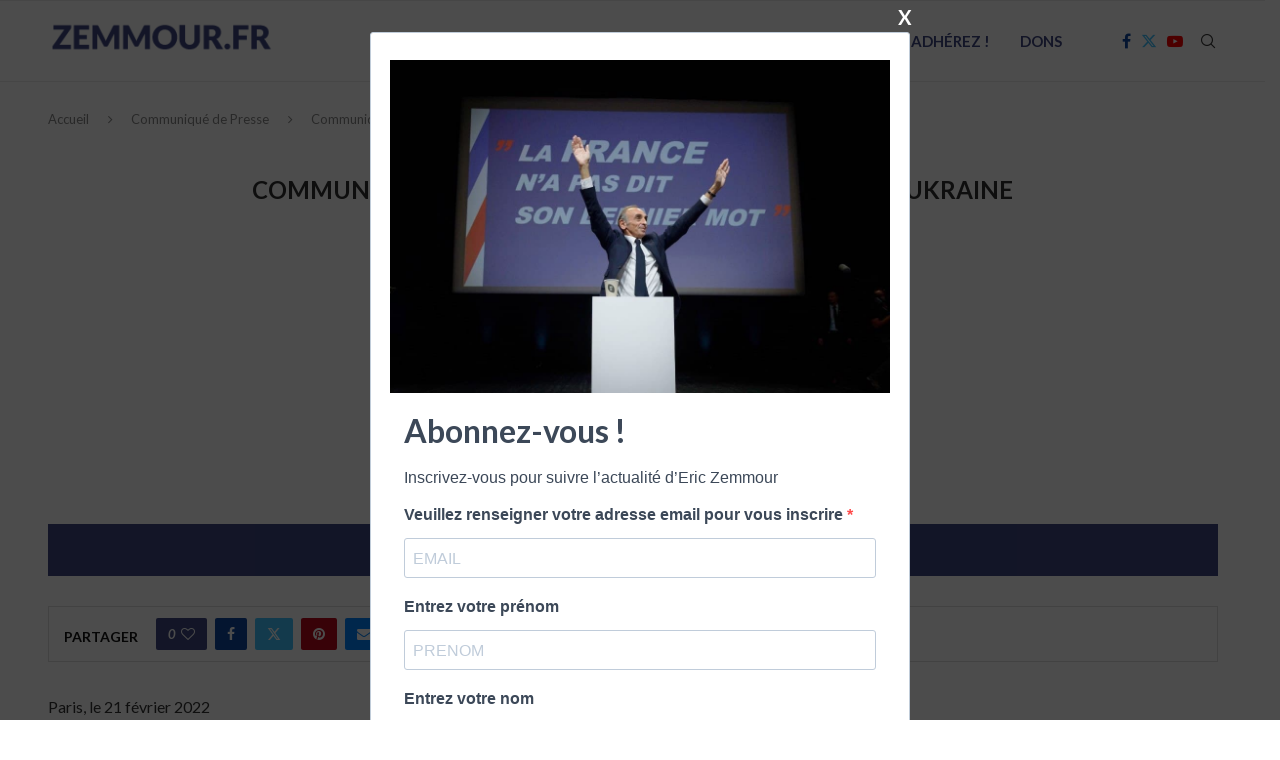

--- FILE ---
content_type: text/html; charset=UTF-8
request_url: https://www.zemmour.fr/communique-de-presse/communique-deric-zemmour-sur-la-situation-en-ukraine/
body_size: 15902
content:
<!DOCTYPE html><html lang="fr-FR"><head><meta charset="UTF-8"><meta http-equiv="X-UA-Compatible" content="IE=edge"><meta name="viewport" content="width=device-width, initial-scale=1"><link rel="profile" href="https://gmpg.org/xfn/11"/><link rel="shortcut icon" href="https://www.zemmour.fr/wp-content/uploads/2020/10/favicon-1.ico?x97813"
 type="image/x-icon"/><link rel="apple-touch-icon" sizes="180x180" href="https://www.zemmour.fr/wp-content/uploads/2020/10/favicon-1.ico?x97813"><link rel="alternate" type="application/rss+xml" title="Eric Zemmour RSS Feed"
 href="https://www.zemmour.fr/feed/"/><link rel="alternate" type="application/atom+xml" title="Eric Zemmour Atom Feed"
 href="https://www.zemmour.fr/feed/atom/"/><link rel="pingback" href="https://www.zemmour.fr/xmlrpc.php"/> <!--[if lt IE 9]> <script src="https://www.zemmour.fr/wp-content/themes/soledad/js/html5.js?x97813"></script> <![endif]--><meta name='robots' content='index, follow, max-image-preview:large, max-snippet:-1, max-video-preview:-1' /><link media="all" href="https://www.zemmour.fr/wp-content/cache/autoptimize/css/autoptimize_56db374f5f1dc8fbbde11d4cd69b9c8b.css?x97813" rel="stylesheet"><title>Communiqué d&#039;Eric Zemmour sur la situation en Ukraine</title><link rel="canonical" href="https://www.zemmour.fr/communique-de-presse/communique-deric-zemmour-sur-la-situation-en-ukraine/amp/" /><meta property="og:locale" content="fr_FR" /><meta property="og:type" content="article" /><meta property="og:title" content="Communiqué d&#039;Eric Zemmour sur la situation en Ukraine" /><meta property="og:description" content="La décision de la Russie de reconnaître l&#039;indépendance des deux Républiques du Donbass, dans l&#039;Est de l&#039;Ukraine, viole la souveraineté de l&#039;Ukraine et le principe d&#039;intangibilité des frontières." /><meta property="og:url" content="https://www.zemmour.fr/communique-de-presse/communique-deric-zemmour-sur-la-situation-en-ukraine/amp/" /><meta property="og:site_name" content="Eric Zemmour" /><meta property="article:published_time" content="2022-02-22T08:33:33+00:00" /><meta property="article:modified_time" content="2022-02-22T08:33:34+00:00" /><meta property="og:image" content="https://www.zemmour.fr/wp-content/uploads/2022/01/66f5394869ab52305d114d7c55f2e9321c44c4e1d13799c74ecccc109db9fb12.jpg" /><meta property="og:image:width" content="1194" /><meta property="og:image:height" content="796" /><meta property="og:image:type" content="image/jpeg" /><meta name="author" content="zemmour" /><meta name="twitter:card" content="summary_large_image" /><meta name="twitter:creator" content="@ZemmourVideos" /><meta name="twitter:site" content="@ZemmourVideos" /><meta name="twitter:label1" content="Écrit par" /><meta name="twitter:data1" content="zemmour" /><meta name="twitter:label2" content="Durée de lecture estimée" /><meta name="twitter:data2" content="2 minutes" /> <script type="application/ld+json" class="yoast-schema-graph">{"@context":"https://schema.org","@graph":[{"@type":"Article","@id":"https://www.zemmour.fr/communique-de-presse/communique-deric-zemmour-sur-la-situation-en-ukraine/amp/#article","isPartOf":{"@id":"https://www.zemmour.fr/communique-de-presse/communique-deric-zemmour-sur-la-situation-en-ukraine/amp/"},"author":{"name":"zemmour","@id":"https://www.zemmour.fr/#/schema/person/c20b1b3f790ec5309cee048904736871"},"headline":"Communiqué d&#8217;Eric Zemmour sur la situation en Ukraine","datePublished":"2022-02-22T08:33:33+00:00","dateModified":"2022-02-22T08:33:34+00:00","mainEntityOfPage":{"@id":"https://www.zemmour.fr/communique-de-presse/communique-deric-zemmour-sur-la-situation-en-ukraine/amp/"},"wordCount":348,"commentCount":5,"publisher":{"@id":"https://www.zemmour.fr/#/schema/person/c20b1b3f790ec5309cee048904736871"},"image":{"@id":"https://www.zemmour.fr/communique-de-presse/communique-deric-zemmour-sur-la-situation-en-ukraine/amp/#primaryimage"},"thumbnailUrl":"https://www.zemmour.fr/wp-content/uploads/2022/01/66f5394869ab52305d114d7c55f2e9321c44c4e1d13799c74ecccc109db9fb12.jpg","keywords":["Russie","Ukraine"],"articleSection":["Communiqué de Presse"],"inLanguage":"fr-FR","potentialAction":[{"@type":"CommentAction","name":"Comment","target":["https://www.zemmour.fr/communique-de-presse/communique-deric-zemmour-sur-la-situation-en-ukraine/amp/#respond"]}]},{"@type":"WebPage","@id":"https://www.zemmour.fr/communique-de-presse/communique-deric-zemmour-sur-la-situation-en-ukraine/amp/","url":"https://www.zemmour.fr/communique-de-presse/communique-deric-zemmour-sur-la-situation-en-ukraine/amp/","name":"Communiqué d'Eric Zemmour sur la situation en Ukraine","isPartOf":{"@id":"https://www.zemmour.fr/#website"},"primaryImageOfPage":{"@id":"https://www.zemmour.fr/communique-de-presse/communique-deric-zemmour-sur-la-situation-en-ukraine/amp/#primaryimage"},"image":{"@id":"https://www.zemmour.fr/communique-de-presse/communique-deric-zemmour-sur-la-situation-en-ukraine/amp/#primaryimage"},"thumbnailUrl":"https://www.zemmour.fr/wp-content/uploads/2022/01/66f5394869ab52305d114d7c55f2e9321c44c4e1d13799c74ecccc109db9fb12.jpg","datePublished":"2022-02-22T08:33:33+00:00","dateModified":"2022-02-22T08:33:34+00:00","breadcrumb":{"@id":"https://www.zemmour.fr/communique-de-presse/communique-deric-zemmour-sur-la-situation-en-ukraine/amp/#breadcrumb"},"inLanguage":"fr-FR","potentialAction":[{"@type":"ReadAction","target":["https://www.zemmour.fr/communique-de-presse/communique-deric-zemmour-sur-la-situation-en-ukraine/amp/"]}]},{"@type":"ImageObject","inLanguage":"fr-FR","@id":"https://www.zemmour.fr/communique-de-presse/communique-deric-zemmour-sur-la-situation-en-ukraine/amp/#primaryimage","url":"https://www.zemmour.fr/wp-content/uploads/2022/01/66f5394869ab52305d114d7c55f2e9321c44c4e1d13799c74ecccc109db9fb12.jpg","contentUrl":"https://www.zemmour.fr/wp-content/uploads/2022/01/66f5394869ab52305d114d7c55f2e9321c44c4e1d13799c74ecccc109db9fb12.jpg","width":1194,"height":796},{"@type":"BreadcrumbList","@id":"https://www.zemmour.fr/communique-de-presse/communique-deric-zemmour-sur-la-situation-en-ukraine/amp/#breadcrumb","itemListElement":[{"@type":"ListItem","position":1,"name":"Home","item":"https://www.zemmour.fr/"},{"@type":"ListItem","position":2,"name":"Communiqué d&#8217;Eric Zemmour sur la situation en Ukraine"}]},{"@type":"WebSite","@id":"https://www.zemmour.fr/#website","url":"https://www.zemmour.fr/","name":"Eric Zemmour","description":"Toute son actualité: vidéos, articles, livres","publisher":{"@id":"https://www.zemmour.fr/#/schema/person/c20b1b3f790ec5309cee048904736871"},"potentialAction":[{"@type":"SearchAction","target":{"@type":"EntryPoint","urlTemplate":"https://www.zemmour.fr/?s={search_term_string}"},"query-input":"required name=search_term_string"}],"inLanguage":"fr-FR"},{"@type":["Person","Organization"],"@id":"https://www.zemmour.fr/#/schema/person/c20b1b3f790ec5309cee048904736871","name":"zemmour","image":{"@type":"ImageObject","inLanguage":"fr-FR","@id":"https://www.zemmour.fr/#/schema/person/image/","url":"https://secure.gravatar.com/avatar/ba142cd6e27e8efbf8ecb993c49165e4?s=96&d=mm&r=g","contentUrl":"https://secure.gravatar.com/avatar/ba142cd6e27e8efbf8ecb993c49165e4?s=96&d=mm&r=g","caption":"zemmour"},"logo":{"@id":"https://www.zemmour.fr/#/schema/person/image/"},"description":"Éric Zemmour est né le 31 août 1958 à Montreuil. Il est journaliste politique, écrivain, essayiste et polémiste français","url":"https://www.zemmour.fr/author/zemmour/"}]}</script> <link rel='dns-prefetch' href='//fonts.googleapis.com' /><link rel='stylesheet' id='dashicons-css' href='https://www.zemmour.fr/wp-includes/css/dashicons.min.css?x97813' type='text/css' media='all' /><link rel='stylesheet' id='admin-bar-css' href='https://www.zemmour.fr/wp-includes/css/admin-bar.min.css?x97813' type='text/css' media='all' /><link rel='stylesheet' id='penci-fonts-css' href='https://fonts.googleapis.com/css?family=Lato%3A300%2C300italic%2C400%2C400italic%2C500%2C500italic%2C600%2C600italic%2C700%2C700italic%2C800%2C800italic%26subset%3Dlatin%2Ccyrillic%2Ccyrillic-ext%2Cgreek%2Cgreek-ext%2Clatin-ext&#038;display=swap' type='text/css' media='all' /> <script type="text/javascript" src="https://www.zemmour.fr/wp-includes/js/jquery/jquery.min.js?x97813" id="jquery-core-js"></script> <script type="text/javascript" id="sib-front-js-js-extra">var sibErrMsg = {"invalidMail":"Veuillez entrer une adresse e-mail valide.","requiredField":"Veuillez compl\u00e9ter les champs obligatoires.","invalidDateFormat":"Veuillez entrer une date valide.","invalidSMSFormat":"Veuillez entrer une num\u00e9ro de t\u00e9l\u00e9phone valide."};
var ajax_sib_front_object = {"ajax_url":"https:\/\/www.zemmour.fr\/wp-admin\/admin-ajax.php","ajax_nonce":"018206fa37","flag_url":"https:\/\/www.zemmour.fr\/wp-content\/plugins\/mailin\/img\/flags\/"};</script> <link rel="https://api.w.org/" href="https://www.zemmour.fr/wp-json/" /><link rel="alternate" title="JSON" type="application/json" href="https://www.zemmour.fr/wp-json/wp/v2/posts/10431" /><link rel='shortlink' href='https://www.zemmour.fr/?p=10431' /><link rel="alternate" title="oEmbed (JSON)" type="application/json+oembed" href="https://www.zemmour.fr/wp-json/oembed/1.0/embed?url=https%3A%2F%2Fwww.zemmour.fr%2Fcommunique-de-presse%2Fcommunique-deric-zemmour-sur-la-situation-en-ukraine%2F" /><link rel="alternate" title="oEmbed (XML)" type="text/xml+oembed" href="https://www.zemmour.fr/wp-json/oembed/1.0/embed?url=https%3A%2F%2Fwww.zemmour.fr%2Fcommunique-de-presse%2Fcommunique-deric-zemmour-sur-la-situation-en-ukraine%2F&#038;format=xml" /><meta property="fb:app_id" content="200280201395856"/><script>var penciBlocksArray=[];
var portfolioDataJs = portfolioDataJs || [];var PENCILOCALCACHE = {};
		(function () {
				"use strict";
		
				PENCILOCALCACHE = {
					data: {},
					remove: function ( ajaxFilterItem ) {
						delete PENCILOCALCACHE.data[ajaxFilterItem];
					},
					exist: function ( ajaxFilterItem ) {
						return PENCILOCALCACHE.data.hasOwnProperty( ajaxFilterItem ) && PENCILOCALCACHE.data[ajaxFilterItem] !== null;
					},
					get: function ( ajaxFilterItem ) {
						return PENCILOCALCACHE.data[ajaxFilterItem];
					},
					set: function ( ajaxFilterItem, cachedData ) {
						PENCILOCALCACHE.remove( ajaxFilterItem );
						PENCILOCALCACHE.data[ajaxFilterItem] = cachedData;
					}
				};
			}
		)();function penciBlock() {
		    this.atts_json = '';
		    this.content = '';
		}</script> <script type="application/ld+json">{
    "@context": "https:\/\/schema.org\/",
    "@type": "organization",
    "@id": "#organization",
    "logo": {
        "@type": "ImageObject",
        "url": "https:\/\/www.zemmour.fr\/wp-content\/uploads\/2021\/07\/cropped-logo-z-1.png"
    },
    "url": "https:\/\/www.zemmour.fr\/",
    "name": "Eric Zemmour",
    "description": "Toute son actualit\u00e9: vid\u00e9os, articles, livres"
}</script><script type="application/ld+json">{
    "@context": "https:\/\/schema.org\/",
    "@type": "WebSite",
    "name": "Eric Zemmour",
    "alternateName": "Toute son actualit\u00e9: vid\u00e9os, articles, livres",
    "url": "https:\/\/www.zemmour.fr\/"
}</script><script type="application/ld+json">{
    "@context": "https:\/\/schema.org\/",
    "@type": "BlogPosting",
    "headline": "Communiqu\u00e9 d'Eric Zemmour sur la situation en Ukraine",
    "description": "La d\u00e9cision de la Russie de reconna\u00eetre l'ind\u00e9pendance des deux R\u00e9publiques du Donbass, dans l'Est de l'Ukraine, viole la souverainet\u00e9 de l'Ukraine et le principe d'intangibilit\u00e9 des fronti\u00e8res.",
    "datePublished": "2022-02-22",
    "datemodified": "2022-02-22",
    "mainEntityOfPage": "https:\/\/www.zemmour.fr\/communique-de-presse\/communique-deric-zemmour-sur-la-situation-en-ukraine\/",
    "image": {
        "@type": "ImageObject",
        "url": "https:\/\/www.zemmour.fr\/wp-content\/uploads\/2022\/01\/66f5394869ab52305d114d7c55f2e9321c44c4e1d13799c74ecccc109db9fb12.jpg",
        "width": 1194,
        "height": 796
    },
    "publisher": {
        "@type": "Organization",
        "name": "Eric Zemmour",
        "logo": {
            "@type": "ImageObject",
            "url": "https:\/\/www.zemmour.fr\/wp-content\/uploads\/2021\/07\/cropped-logo-z-1.png"
        }
    },
    "author": {
        "@type": "Person",
        "@id": "#person-zemmour",
        "name": "zemmour",
        "url": "https:\/\/www.zemmour.fr\/author\/zemmour\/"
    }
}</script><script type="application/ld+json">{
    "@context": "https:\/\/schema.org\/",
    "@type": "BreadcrumbList",
    "itemListElement": [
        {
            "@type": "ListItem",
            "position": 1,
            "item": {
                "@id": "https:\/\/www.zemmour.fr",
                "name": "Accueil"
            }
        },
        {
            "@type": "ListItem",
            "position": 2,
            "item": {
                "@id": "https:\/\/www.zemmour.fr\/categorie\/communique-de-presse\/",
                "name": "Communiqu\u00e9 de Presse"
            }
        },
        {
            "@type": "ListItem",
            "position": 3,
            "item": {
                "@id": "https:\/\/www.zemmour.fr\/communique-de-presse\/communique-deric-zemmour-sur-la-situation-en-ukraine\/",
                "name": "Communiqu\u00e9 d&#8217;Eric Zemmour sur la situation en Ukraine"
            }
        }
    ]
}</script><link rel="amphtml" href="https://www.zemmour.fr/communique-de-presse/communique-deric-zemmour-sur-la-situation-en-ukraine/amp/" /><link rel="icon" href="https://www.zemmour.fr/wp-content/uploads/2020/10/favicon-1.ico?x97813" sizes="32x32" /><link rel="icon" href="https://www.zemmour.fr/wp-content/uploads/2020/10/favicon-1.ico?x97813" sizes="192x192" /><link rel="apple-touch-icon" href="https://www.zemmour.fr/wp-content/uploads/2020/10/favicon-1.ico?x97813" /><meta name="msapplication-TileImage" content="https://www.zemmour.fr/wp-content/uploads/2020/10/favicon-1.ico" /></head><body data-rsssl=1 class="post-template-default single single-post postid-10431 single-format-standard soledad-ver-8-4-5 pclight-mode pcmn-drdw-style-slide_down pchds-default"><div id="soledad_wrapper" class="wrapper-boxed header-style-header-6 header-search-style-default"><div class="penci-header-wrap"><header id="header" class="header-header-6 has-bottom-line" itemscope="itemscope" itemtype="https://schema.org/WPHeader"><nav id="navigation" class="header-layout-bottom header-6 menu-style-1" role="navigation" itemscope itemtype="https://schema.org/SiteNavigationElement"><div class="container"><div class="button-menu-mobile header-6"><svg width=18px height=18px viewBox="0 0 512 384" version=1.1 xmlns=http://www.w3.org/2000/svg xmlns:xlink=http://www.w3.org/1999/xlink><g stroke=none stroke-width=1 fill-rule=evenodd><g transform="translate(0.000000, 0.250080)"><rect x=0 y=0 width=512 height=62></rect><rect x=0 y=161 width=512 height=62></rect><rect x=0 y=321 width=512 height=62></rect></g></g></svg></div><div id="logo"> <a href="https://www.zemmour.fr/"> <img class="penci-mainlogo penci-limg penci-logo"  src="https://www.zemmour.fr/wp-content/uploads/2021/07/cropped-logo-z-1.png?x97813"
 alt="Eric Zemmour" width="227"
 height="50"/> </a></div><ul id="menu-menu-principal" class="menu"><li id="menu-item-8472" class="menu-item menu-item-type-taxonomy menu-item-object-category menu-item-8472"><a href="https://www.zemmour.fr/categorie/news/">Actualités</a></li><li id="menu-item-10008" class="menu-item menu-item-type-taxonomy menu-item-object-category menu-item-10008"><a href="https://www.zemmour.fr/categorie/video/meeting/">Meetings</a></li><li id="menu-item-9" class="menu-item menu-item-type-taxonomy menu-item-object-category menu-item-9"><a href="https://www.zemmour.fr/categorie/video/">Vidéos</a></li><li id="menu-item-3994" class="menu-item menu-item-type-post_type menu-item-object-page menu-item-3994"><a href="https://www.zemmour.fr/livres-eric-zemmour/">Livres</a></li><li id="menu-item-9133" class="menu-item menu-item-type-custom menu-item-object-custom menu-item-9133"><a target="_blank" href="https://www.parti-reconquete.fr/adhesions?utm_source=zemmour.fr">Adhérez !</a></li><li id="menu-item-9057" class="menu-item menu-item-type-custom menu-item-object-custom menu-item-9057"><a target="_blank" href="https://don.zemmour2022.fr/?utm_medium=zemmour.fr&#038;utm_source=zemmour.fr&#038;utm_campaign=accueil">Dons</a></li></ul><div id="top-search" class="penci-top-search pcheader-icon top-search-classes"> <a href="#" class="search-click" aria-label="Search"> <i class="penciicon-magnifiying-glass"></i> </a><div class="show-search pcbds-default"><form role="search" method="get" class="pc-searchform"
 action="https://www.zemmour.fr/"><div class="pc-searchform-inner"> <input type="text" class="search-input"
 placeholder="Tapez et cliquez sur Entrée" name="s"/> <i class="penciicon-magnifiying-glass"></i> <button type="submit"
 class="searchsubmit">Recherche</button></div></form> <a href="#" aria-label="Search" class="search-click close-search"><i class="penciicon-close-button"></i></a></div></div><div class="main-nav-social penci-social-textcolored"><div class="inner-header-social"> <a href="https://www.facebook.com/ZemmourFR" aria-label="Facebook"  rel="noreferrer" target="_blank"><i class="penci-faicon fa fa-facebook" ></i></a> <a href="http://bit.ly/ZemmourTwitter" aria-label="Twitter"  rel="noreferrer" target="_blank"><i class="penci-faicon penciicon-x-twitter" ></i></a> <a href="https://www.youtube.com/channel/UCjTbZBXEw-gplUAnMXLYHpg" aria-label="Youtube"  rel="noreferrer" target="_blank"><i class="penci-faicon fa fa-youtube-play" ></i></a></div></div></div></nav></header></div><div class="penci-single-wrapper"><div class="penci-single-block"><div class="container penci-breadcrumb single-breadcrumb"> <span><a class="crumb"
 href="https://www.zemmour.fr/">Accueil</a></span><i class="penci-faicon fa fa-angle-right" ></i> <span><a class="crumb" href="https://www.zemmour.fr/categorie/communique-de-presse/">Communiqué de Presse</a></span><i class="penci-faicon fa fa-angle-right" ></i></i> <span>Communiqué d&#8217;Eric Zemmour sur la situation en Ukraine</span></div><div class="penci-single-pheader container container-single container-single-magazine penci_is_nosidebar container-single-fullwidth hentry"><div class="header-standard header-classic single-header penci-title-bellow"><div class="penci-standard-cat penci-single-cat"><span class="cat"><a style="" class="penci-cat-name penci-cat-1473" href="https://www.zemmour.fr/categorie/communique-de-presse/"  rel="category tag"><span style="">Communiqué de Presse</span></a></span></div><h1 class="post-title single-post-title entry-title">Communiqué d&#8217;Eric Zemmour sur la situation en Ukraine</h1></div></div><div class="container container-single container-single-magazine penci_is_nosidebar penci-enable-lightbox"><div id="main"><div class="theiaStickySidebar"><article id="post-10431" class="post type-post status-publish"><div class="penci-google-adsense-1"> <script async src="https://pagead2.googlesyndication.com/pagead/js/adsbygoogle.js"></script>  <ins class="adsbygoogle"
 style="display:block"
 data-ad-client="ca-pub-1065041860960336"
 data-ad-slot="3653583364"
 data-ad-format="auto"
 data-full-width-responsive="true"></ins> <script>(adsbygoogle = window.adsbygoogle || []).push({});</script> <a href="https://caa15902.sibforms.com/serve/[base64]" target="_blank" class="button-entry">S'abonner à la newsletter </a></div><div class="sstyle-style-2 tags-share-box tags-share-box-top single-post-share tags-share-box-s2  tags-share-box-2_3  social-align-default disable-btnplus post-share"> <span class="penci-social-share-text">Partager</span> <span class="post-share-item post-share-plike"><span class="count-number-like">0</span><a href="#" aria-label="Like this post" class="penci-post-like single-like-button" data-post_id="10431" title="Like" data-like="Like" data-unlike="Unlike"><i class="penci-faicon fa fa-heart-o" ></i></a></span><a class="new-ver-share post-share-item post-share-facebook" aria-label="Share on Facebook" target="_blank"  rel="noreferrer" href="https://www.facebook.com/sharer/sharer.php?u=https://www.zemmour.fr/communique-de-presse/communique-deric-zemmour-sur-la-situation-en-ukraine/"><i class="penci-faicon fa fa-facebook" ></i><span class="dt-share">Facebook</span></a><a class="new-ver-share post-share-item post-share-twitter" aria-label="Share on Twitter" target="_blank"  rel="noreferrer" href="https://twitter.com/intent/tweet?text=Lisez%20cet%20article:%20Communiqu%C3%A9%20d%27Eric%20Zemmour%20sur%20la%20situation%20en%20Ukraine%20-%20https://www.zemmour.fr/communique-de-presse/communique-deric-zemmour-sur-la-situation-en-ukraine/"><i class="penci-faicon penciicon-x-twitter" ></i><span class="dt-share">Twitter</span></a><a class="new-ver-share post-share-item post-share-pinterest" aria-label="Pin to Pinterest" data-pin-do="none"  rel="noreferrer" target="_blank" href="https://www.pinterest.com/pin/create/button/?url=https%3A%2F%2Fwww.zemmour.fr%2Fcommunique-de-presse%2Fcommunique-deric-zemmour-sur-la-situation-en-ukraine%2F&media=https%3A%2F%2Fwww.zemmour.fr%2Fwp-content%2Fuploads%2F2022%2F01%2F66f5394869ab52305d114d7c55f2e9321c44c4e1d13799c74ecccc109db9fb12.jpg&description=Communiqu%C3%A9+d%27Eric+Zemmour+sur+la+situation+en+Ukraine"><i class="penci-faicon fa fa-pinterest" ></i><span class="dt-share">Pinterest</span></a><a class="new-ver-share post-share-item post-share-email" target="_blank" aria-label="Share via Email"  rel="noreferrer" href="mailto:?subject=Communiqué%20d&#039;Eric%20Zemmour%20sur%20la%20situation%20en%20Ukraine&#038;BODY=https://www.zemmour.fr/communique-de-presse/communique-deric-zemmour-sur-la-situation-en-ukraine/"><i class="penci-faicon fa fa-envelope" ></i><span class="dt-share">Email</span></a><a class="post-share-item post-share-expand" href="#" aria-label="Share Expand"><i class="penci-faicon penciicon-add" ></i></a></div><div class="post-entry blockquote-style-1 "><div class="inner-post-entry entry-content" id="penci-post-entry-inner"> <i class="penci-post-countview-number-check" style="display:none">4,5K</i><p>Paris, le 21 février 2022<br>La décision de la Russie de reconnaître l&#8217;indépendance des deux Républiques du Donbass, dans l&#8217;Est de l&#8217;Ukraine, viole la souveraineté de l&#8217;Ukraine et le principe d&#8217;intangibilité des frontières. C&#8217;est aussi la fin effective des accords de Minsk qui constituaient le seul cadre crédible pour la stabilité de l&#8217;Ukraine. Une nouvelle guerre sur notre continent doit absolument être évitée. La responsabilité de cette situation incombe d&#8217;abord à la Russie, mais est aussi le résultat de la politique menée par les Occidentaux et l&#8217;OTAN, qui n&#8217;ont cessé d&#8217;ignorer les préoccupations sécuritaires légitimes de la Russie en refusant tout dialogue sérieux sur l&#8217;ordre de sécurité européen. Les États-Unis, et dans son sillage l&#8217;Union européenne, s&#8217;apprêtent à réagir par des sanctions contre la Russie. J&#8217;estime que ces sanctions vont non seulement à l&#8217;encontre de nos intérêts économiques, mais qu&#8217;elles sont en plus inefficaces: elles ne résoudront pas le problème plus général de la sécurité en Europe soulevé par la situation en Ukraine.<br>L&#8217;absence d&#8217;une puissance d&#8217;équilibre prive le monde d&#8217;une voix crédible pour proposer une médiation. Si elle redevient la puissance d&#8217;équilibre indépendante qu&#8217;elle doit être, la France a un rôle à jouer dans la recherche d&#8217;une solution négociée. Je l&#8217;ai dit depuis le 14 février : dès mon élection, je proposerai à la Russie et à tous les États européens qui le voudront la négociation d&#8217;un traité consacrant la fin de l&#8217;expansion de l&#8217;OTAN en échange de la résolution des conflits territoriaux en Europe orientale, du respect de la liberté et de la souveraineté de tous les États concernés, y compris l&#8217;Ukraine, et d&#8217;un retrait des troupes russes à la frontière de l&#8217;Ukraine.</p><figure class="wp-block-embed is-type-rich is-provider-twitter wp-block-embed-twitter"><div class="wp-block-embed__wrapper"><blockquote class="twitter-tweet" data-width="550" data-dnt="true"><p lang="fr" dir="ltr">Ma position sur la situation en Ukraine. <a href="https://t.co/JbJlt2bkuE">pic.twitter.com/JbJlt2bkuE</a></p>&mdash; Eric Zemmour (@ZemmourEric) <a href="https://twitter.com/ZemmourEric/status/1495896711184752653?ref_src=twsrc%5Etfw">February 21, 2022</a></blockquote><script async src="https://platform.twitter.com/widgets.js" charset="utf-8"></script> </div></figure><div class="penci-single-link-pages"></div><div class="post-tags"> <a href="https://www.zemmour.fr/tag/russie/" rel="tag">Russie</a><a href="https://www.zemmour.fr/tag/ukraine/" rel="tag">Ukraine</a></div></div></div><div class="penci-google-adsense-2"> <script async src="https://pagead2.googlesyndication.com/pagead/js/adsbygoogle.js"></script> <ins class="adsbygoogle"
 style="display:block"
 data-ad-format="autorelaxed"
 data-ad-client="ca-pub-1065041860960336"
 data-ad-slot="1410563405"></ins> <script>(adsbygoogle = window.adsbygoogle || []).push({});</script> </div><div class="penci-flag-rlt-popup"></div><div class="post-comments penci-comments-hide-0" id="comments"><div class="post-title-box"><h4 class="post-box-title">5 commentaires</h4></div><div class='comments'><div class="comment even thread-even depth-1" id="comment-15613" itemprop="" itemscope="itemscope" itemtype="https://schema.org/UserComments"><meta itemprop="discusses" content="Communiqué d&#8217;Eric Zemmour sur la situation en Ukraine"/><link itemprop="url" href="#comment-15613"><div class="thecomment"><div class="author-img"> <img alt='' src='https://secure.gravatar.com/avatar/ce494185bf20e78dda2c49f3a7cbf002?s=100&#038;d=mm&#038;r=g' srcset='https://secure.gravatar.com/avatar/ce494185bf20e78dda2c49f3a7cbf002?s=200&#038;d=mm&#038;r=g 2x' class='avatar avatar-100 photo' height='100' width='100' loading='lazy' decoding='async'/></div><div class="comment-text"> <span class="author" itemprop="creator" itemtype="https://schema.org/Person"><span itemprop="name">Socrate</span></span> <span class="date" datetime="2022-02-22T10:44:58+01:00"title="mardi, février 22, 2022, 10:44 am"itemprop="commentTime"><i class="penci-faicon fa fa-clock-o" ></i>22 février 2022 - 10 h 44 min</span><div class="comment-content" itemprop="commentText"><p>Les Allemands depuis le chancelier Schröder ont eu tout faux. C&#8217;est Schröder qui, 15 jours avant la fin de son mandat de chancelier, a signé avec Putin le traité sur la construction du pipe-line gazier Nordstream; il en a été récompensé par Putin, trois semaines après son départ de la chancellerie, par une sinécure grassement payée dans une société d&#8217;Etat russe (comme Fillon plus récemment). Madame Merkel a tout fait pour que ce pipe-line soit doublé, et en décidant brutalement, sans concertation avec ses alliés et partenaires, de sortir du nucléaire, elle a rendu non seulement l&#8217;Allemagne, mais toute l&#8217;Europe, dépendantes du gaz russe. Nous sommes dans la main de Putin, si nous lui imposons des sanctions, c&#8217;est nous qui nous tirerons une balle dans le pied. La France, qui s&#8217;est endormie sur des centrales nucléaires vieillissantes, qui a fermé Fessenheim &#8211; erreur tragique -, qui n&#8217;a pas entrepris à temps la construction de nouveaux réacteurs, va devoir payer très cher du gaz liquéfié, provenant d&#8217;où, je vous le donne en mille? Des USA, qui ont des tankers tout prêts et déjà chargés. Une telle accumulation de sottises mériteraient des tribunaux afin de juger nos politiciens pour haute trahison. Au lieu de cela, ils se font élire et réélire, et nous allons payer la facture du renchérissement dramatique de l&#8217;énergie. Maintenant,  qu&#8217;on arrête de nous présenter le monde en noir et blanc, en gentils et en méchants. Chaque pays défend ses intérêts, par tous les moyens en sa possession. Il y a de meilleurs joueurs d&#8217;échecs que d&#8217;autres; Putin en est un. Ce n&#8217;est ni un gentil ni un méchant, c&#8217;est simplement quelqu&#8217;un qui sait exploiter les faiblesses de ses adversaires. Et l&#8217;Europe est faible. Elle ne l&#8217;aurait pas été avec de Gaulle. Si vous aimez l&#8217;Europe faible, vite, votez Macron.</p></div> <span class="reply"> <a rel='nofollow' class='comment-reply-link' href='#comment-15613' data-commentid="15613" data-postid="10431" data-belowelement="comment-15613" data-respondelement="respond" data-replyto="Répondre à Socrate" aria-label='Répondre à Socrate'>Répondre</a> </span></div></div></div><div class="comment odd alt thread-odd thread-alt depth-1" id="comment-15615" itemprop="" itemscope="itemscope" itemtype="https://schema.org/UserComments"><meta itemprop="discusses" content="Communiqué d&#8217;Eric Zemmour sur la situation en Ukraine"/><link itemprop="url" href="#comment-15615"><div class="thecomment"><div class="author-img"> <img alt='' src='https://secure.gravatar.com/avatar/98dacb5e6dadf21ab9baff4cedf7f77d?s=100&#038;d=mm&#038;r=g' srcset='https://secure.gravatar.com/avatar/98dacb5e6dadf21ab9baff4cedf7f77d?s=200&#038;d=mm&#038;r=g 2x' class='avatar avatar-100 photo' height='100' width='100' loading='lazy' decoding='async'/></div><div class="comment-text"> <span class="author" itemprop="creator" itemtype="https://schema.org/Person"><span itemprop="name">Ginette Alisson</span></span> <span class="date" datetime="2022-02-22T13:12:22+01:00"title="mardi, février 22, 2022, 1:12 pm"itemprop="commentTime"><i class="penci-faicon fa fa-clock-o" ></i>22 février 2022 - 13 h 12 min</span><div class="comment-content" itemprop="commentText"><p>Avec les accords au sujet de l&#8217;électricité décidés par Macron, le prix de l&#8217;électricité va quand-même exploser, car le coût de l&#8217;alimentation en électricité d&#8217;appoint, en provenance d&#8217;Allemagne va être multiplié.</p></div> <span class="reply"> <a rel='nofollow' class='comment-reply-link' href='#comment-15615' data-commentid="15615" data-postid="10431" data-belowelement="comment-15615" data-respondelement="respond" data-replyto="Répondre à Ginette Alisson" aria-label='Répondre à Ginette Alisson'>Répondre</a> </span></div></div></div><div class="comment even thread-even depth-1" id="comment-15616" itemprop="" itemscope="itemscope" itemtype="https://schema.org/UserComments"><meta itemprop="discusses" content="Communiqué d&#8217;Eric Zemmour sur la situation en Ukraine"/><link itemprop="url" href="#comment-15616"><div class="thecomment"><div class="author-img"> <img alt='' src='https://secure.gravatar.com/avatar/ce494185bf20e78dda2c49f3a7cbf002?s=100&#038;d=mm&#038;r=g' srcset='https://secure.gravatar.com/avatar/ce494185bf20e78dda2c49f3a7cbf002?s=200&#038;d=mm&#038;r=g 2x' class='avatar avatar-100 photo' height='100' width='100' loading='lazy' decoding='async'/></div><div class="comment-text"> <span class="author" itemprop="creator" itemtype="https://schema.org/Person"><span itemprop="name">Socrate</span></span> <span class="date" datetime="2022-02-22T13:40:14+01:00"title="mardi, février 22, 2022, 1:40 pm"itemprop="commentTime"><i class="penci-faicon fa fa-clock-o" ></i>22 février 2022 - 13 h 40 min</span><div class="comment-content" itemprop="commentText"><p>Pour De Gaulle, l&#8217;énergie faisait partie des &#8220;monopoles naturels&#8221; appartenant à la Nation , et comme tels, ne pouvant être aliénés ou délégués. En s&#8217;asseyant sur les résultats du référendum de 2005, Sarkozy a abandonné des pans entiers de souveraineté nationale à la Commission non-élue des technocrates lobbyistes de Bruxelles, nous n&#8217;avons pas encore fini d&#8217;en payer les conséquences.</p></div> <span class="reply"> <a rel='nofollow' class='comment-reply-link' href='#comment-15616' data-commentid="15616" data-postid="10431" data-belowelement="comment-15616" data-respondelement="respond" data-replyto="Répondre à Socrate" aria-label='Répondre à Socrate'>Répondre</a> </span></div></div></div><div class="comment odd alt thread-odd thread-alt depth-1" id="comment-15620" itemprop="" itemscope="itemscope" itemtype="https://schema.org/UserComments"><meta itemprop="discusses" content="Communiqué d&#8217;Eric Zemmour sur la situation en Ukraine"/><link itemprop="url" href="#comment-15620"><div class="thecomment"><div class="author-img"> <img alt='' src='https://secure.gravatar.com/avatar/a7da5dfe52725fc51efd9a5b50adaaa2?s=100&#038;d=mm&#038;r=g' srcset='https://secure.gravatar.com/avatar/a7da5dfe52725fc51efd9a5b50adaaa2?s=200&#038;d=mm&#038;r=g 2x' class='avatar avatar-100 photo' height='100' width='100' loading='lazy' decoding='async'/></div><div class="comment-text"> <span class="author" itemprop="creator" itemtype="https://schema.org/Person"><span itemprop="name">JMAD</span></span> <span class="date" datetime="2022-02-22T21:13:35+01:00"title="mardi, février 22, 2022, 9:13 pm"itemprop="commentTime"><i class="penci-faicon fa fa-clock-o" ></i>22 février 2022 - 21 h 13 min</span><div class="comment-content" itemprop="commentText"><p>L&#8217;OTAN aurait dû être dissoute lors de la chute de l&#8217;URSS. Son maintien est uniquement le fait des US qui n&#8217;ont pas réussi à maintenir au delà de 1990 le sous développement de la Russie qu&#8217;ils ont provoqué  lors de leur entrée en guerre en 1917 et soigneusement entretenu ensuite en offrant à Staline à Yalta les pays européens de l&#8217;est les condamnant à   un statut de colonie soviétique et donc de sous-développement pour une durée de 45 ans . Le seul but des US est de garder leur hégémonie sur l&#8217;Europe qui doit être pour eux un vivier de consommateurs de leurs produits en éliminant le seul concurrent sur le continent européen qui pourrait contrarier leur dessein à savoir la Russie libérée des soviets.<br /> Cette politique rappelle celle de l&#8217;Angleterre qui a toujours oeuvré pour maintenir le continent européen en état d&#8217;infériorité. Le projet intelligent qui aurait pu être défendu par les Européens était celui d&#8217;une coopération de l&#8217;Atlantique à l&#8217;Oural comme envisagée par De Gaulle. Intolérable pour les US et inimaginables en l&#8217;absence de dirigeants européens dignes de ce nom. Poutine peut légitimement se sentir menacé par l&#8217;encerclement évident d&#8217;une coalition prête à bombarder un pays sans déclaration de guerre comme l&#8217;a fait l&#8217;OTAN contre la Serbie de mars à Juin 1999.</p></div> <span class="reply"> <a rel='nofollow' class='comment-reply-link' href='#comment-15620' data-commentid="15620" data-postid="10431" data-belowelement="comment-15620" data-respondelement="respond" data-replyto="Répondre à JMAD" aria-label='Répondre à JMAD'>Répondre</a> </span></div></div></div><div class="comment even thread-even depth-1" id="comment-15653" itemprop="" itemscope="itemscope" itemtype="https://schema.org/UserComments"><meta itemprop="discusses" content="Communiqué d&#8217;Eric Zemmour sur la situation en Ukraine"/><link itemprop="url" href="#comment-15653"><div class="thecomment"><div class="author-img"> <img alt='' src='https://secure.gravatar.com/avatar/67b9975561f507b6a9035285e7d822c7?s=100&#038;d=mm&#038;r=g' srcset='https://secure.gravatar.com/avatar/67b9975561f507b6a9035285e7d822c7?s=200&#038;d=mm&#038;r=g 2x' class='avatar avatar-100 photo' height='100' width='100' loading='lazy' decoding='async'/></div><div class="comment-text"> <span class="author" itemprop="creator" itemtype="https://schema.org/Person"><span itemprop="name">Daniel PIGNARD</span></span> <span class="date" datetime="2022-02-24T14:38:05+01:00"title="jeudi, février 24, 2022, 2:38 pm"itemprop="commentTime"><i class="penci-faicon fa fa-clock-o" ></i>24 février 2022 - 14 h 38 min</span><div class="comment-content" itemprop="commentText"><p>Après avoir fait une bonne analyse de la situation, comment se fait-il que Eric Zemmour condamne la protection que Poutine accorde à ses frères du Dombass ?</p></div> <span class="reply"> <a rel='nofollow' class='comment-reply-link' href='#comment-15653' data-commentid="15653" data-postid="10431" data-belowelement="comment-15653" data-respondelement="respond" data-replyto="Répondre à Daniel PIGNARD" aria-label='Répondre à Daniel PIGNARD'>Répondre</a> </span></div></div></div></div><div id='comments_pagination'></div><div id="respond" class="comment-respond"><h3 id="reply-title" class="comment-reply-title"><span>Laisser un commentaire</span> <small><a rel="nofollow" id="cancel-comment-reply-link" href="/communique-de-presse/communique-deric-zemmour-sur-la-situation-en-ukraine/#respond" style="display:none;">Annuler la réponse</a></small></h3><form action="https://www.zemmour.fr/wp-comments-post.php" method="post" id="commentform" class="comment-form"><p class="comment-form-comment"><textarea id="comment" name="comment" cols="45" rows="8" placeholder="Votre commentaire*" aria-required="true"></textarea></p><p class="comment-form-author"><input id="author" name="author" type="text" value="" placeholder="Nom*" size="30" aria-required='true' /></p><p class="comment-form-email"><input id="email" name="email" type="text" value="" placeholder="Email*" size="30" aria-required='true' /></p><p class="comment-form-url"><input id="url" name="url" type="text" value="" placeholder="Site internet" size="30" /></p><p class="comment-form-cookies-consent"><input id="wp-comment-cookies-consent" name="wp-comment-cookies-consent" type="checkbox" value="yes" /><span class="comment-form-cookies-text" for="wp-comment-cookies-consent">Enregistrer mon nom, mon mail, mon site internet dans ce navigateur pour la prochaine fois où je commenterai</span></p><p class="form-submit"><input name="submit" type="submit" id="submit" class="submit" value="Envoyer" /> <input type='hidden' name='comment_post_ID' value='10431' id='comment_post_ID' /> <input type='hidden' name='comment_parent' id='comment_parent' value='0' /></p><p style="display: none;"><input type="hidden" id="akismet_comment_nonce" name="akismet_comment_nonce" value="22bc64328a" /></p><p style="display: none !important;" class="akismet-fields-container" data-prefix="ak_"><label>&#916;<textarea name="ak_hp_textarea" cols="45" rows="8" maxlength="100"></textarea></label><input type="hidden" id="ak_js_1" name="ak_js" value="192"/><script>document.getElementById( "ak_js_1" ).setAttribute( "value", ( new Date() ).getTime() );</script></p></form></div></div><div class="post-author abio-style-1 bioimg-round"><div class="author-img"> <img alt='' src='https://secure.gravatar.com/avatar/ba142cd6e27e8efbf8ecb993c49165e4?s=100&#038;d=mm&#038;r=g' srcset='https://secure.gravatar.com/avatar/ba142cd6e27e8efbf8ecb993c49165e4?s=200&#038;d=mm&#038;r=g 2x' class='avatar avatar-100 photo' height='100' width='100' loading='lazy' decoding='async'/></div><div class="author-content"><h5><a href="https://www.zemmour.fr/author/zemmour/" title="Auteur zemmour" rel="author">zemmour</a></h5><p>Éric Zemmour est né le 31 août 1958 à Montreuil. Il est journaliste politique, écrivain, essayiste et polémiste français</p><div class="bio-social"></div></div></div><div class="post-pagination"><div class="prev-post"><div class="prev-post-inner"><div class="prev-post-title"> <span>publication précédente</span></div> <a href="https://www.zemmour.fr/video/le-grand-rendez-vous-europe-1-20-fevrier-2022/"><div class="pagi-text"><h5 class="prev-title">Le Grand Rendez-vous &#8211; Europe 1 &#8211; 20 février 2022</h5></div> </a></div></div><div class="next-post"><div class="next-post-inner"><div class="prev-post-title next-post-title"> <span>publication suivante</span></div> <a href="https://www.zemmour.fr/video/des-candidats-et-des-jeunes-france-inter-22-fevrier-2022/"><div class="pagi-text"><h5 class="next-title">Des candidats et des jeunes &#8211; France Inter &#8211; 22 février 2022</h5></div> </a></div></div></div><div class="pcrlt-style-1 post-related penci-posts-related-grid"><div class="post-title-box"><h4
 class="post-box-title">Vous pourriez aussi apprecier</h4></div><div class="penci-related-carousel penci-related-grid-display"><div class="item-related swiper-slide"><div class="item-related-inner"> <a class="related-thumb penci-image-holder penci-lazy"
 data-bgset="https://www.zemmour.fr/wp-content/uploads/2021/09/1443158-le-polemiste-eric-zemmour-le-22-avril-2021-585x390.jpg"
 href="https://www.zemmour.fr/news/faux-mineurs-isoles-on-ne-me-fera-pas-taire/"
 title="Faux « mineurs isolés »: on ne me fera pas taire !"> </a><div class="related-content"><h3> <a href="https://www.zemmour.fr/news/faux-mineurs-isoles-on-ne-me-fera-pas-taire/">Faux « mineurs isolés »: on ne me...</a></h3> <span class="date"><time class="entry-date published" datetime="2021-11-17T16:45:00+01:00">17 novembre 2021</time></span></div></div></div></div></div><div class="penci-flag-rlt-popup"></div></article></div></div></div></div></div><div class="clear-footer"></div><div class="container penci-google-adsense penci-google-adsense-footer"> <script async src="https://www.googletagmanager.com/gtag/js?id=UA-55594398-1"></script> <script>window.dataLayer = window.dataLayer || [];
  function gtag(){dataLayer.push(arguments);}
  gtag('js', new Date());

  gtag('config', 'UA-55594398-1');</script> </div><footer id="footer-section"
 class="penci-footer-social-media penci-lazy
 footer-social-remove-circle				"
 itemscope itemtype="https://schema.org/WPFooter"><div class="container"><div class="footer-socials-section
 penci-social-textcolored					"><ul class="footer-socials"><li><a href="https://www.facebook.com/ZemmourFR"
 aria-label="Facebook"  rel="noreferrer"                                           target="_blank"><i class="penci-faicon fa fa-facebook" ></i> <span>Facebook</span></a></li><li><a href="http://bit.ly/ZemmourTwitter"
 aria-label="Twitter"  rel="noreferrer"                                           target="_blank"><i class="penci-faicon penciicon-x-twitter" ></i> <span>Twitter</span></a></li><li><a href="https://www.youtube.com/channel/UCjTbZBXEw-gplUAnMXLYHpg"
 aria-label="Youtube"  rel="noreferrer"                                           target="_blank"><i class="penci-faicon fa fa-youtube-play" ></i> <span>Youtube</span></a></li></ul></div><div class="penci-flag-rlt-popup"></div></div></footer></div><div class="penci-go-to-top-floating"><i class="penciicon-up-chevron"></i></div> <a href="#" id="close-sidebar-nav"
 class="header-6"><i class="penci-faicon fa fa-close" ></i></a><nav id="sidebar-nav" class="header-6" role="navigation"
 itemscope
 itemtype="https://schema.org/SiteNavigationElement"><div id="sidebar-nav-logo"> <a href="https://www.zemmour.fr/"><img class="penci-lazy penci-limg"                                                                     src="data:image/svg+xml,%3Csvg%20xmlns=&#039;http://www.w3.org/2000/svg&#039;%20viewBox=&#039;0%200%20227%2050&#039;%3E%3C/svg%3E"
 width="227"
 height="50"
 data-src="https://www.zemmour.fr/wp-content/uploads/2021/07/cropped-logo-z-1.png?x97813"
 data-lightlogo="https://www.zemmour.fr/wp-content/uploads/2021/07/cropped-logo-z-1.png"
 alt="Eric Zemmour"/></a></div><div class="header-social sidebar-nav-social"><div class="inner-header-social"> <a href="https://www.facebook.com/ZemmourFR" aria-label="Facebook"  rel="noreferrer" target="_blank"><i class="penci-faicon fa fa-facebook" ></i></a> <a href="http://bit.ly/ZemmourTwitter" aria-label="Twitter"  rel="noreferrer" target="_blank"><i class="penci-faicon penciicon-x-twitter" ></i></a> <a href="https://www.youtube.com/channel/UCjTbZBXEw-gplUAnMXLYHpg" aria-label="Youtube"  rel="noreferrer" target="_blank"><i class="penci-faicon fa fa-youtube-play" ></i></a></div></div><ul id="menu-menu-principal-1" class="menu"><li class="menu-item menu-item-type-taxonomy menu-item-object-category menu-item-8472"><a href="https://www.zemmour.fr/categorie/news/">Actualités</a></li><li class="menu-item menu-item-type-taxonomy menu-item-object-category menu-item-10008"><a href="https://www.zemmour.fr/categorie/video/meeting/">Meetings</a></li><li class="menu-item menu-item-type-taxonomy menu-item-object-category menu-item-9"><a href="https://www.zemmour.fr/categorie/video/">Vidéos</a></li><li class="menu-item menu-item-type-post_type menu-item-object-page menu-item-3994"><a href="https://www.zemmour.fr/livres-eric-zemmour/">Livres</a></li><li class="menu-item menu-item-type-custom menu-item-object-custom menu-item-9133"><a target="_blank" href="https://www.parti-reconquete.fr/adhesions?utm_source=zemmour.fr">Adhérez !</a></li><li class="menu-item menu-item-type-custom menu-item-object-custom menu-item-9057"><a target="_blank" href="https://don.zemmour2022.fr/?utm_medium=zemmour.fr&#038;utm_source=zemmour.fr&#038;utm_campaign=accueil">Dons</a></li></ul></nav><aside class="penci-rlt-popup penci-rltpopup-left rltpopup-hide-mobile"><h3 class="rtlpopup-heading">Regardez aussi<a
 class="penci-close-rltpopup">x<span></span><span></span></a></h3><div class="penci-rtlpopup-content"><div class="rltpopup-item"
 style="transition-delay: 400ms; -webkit-transition-delay: 400ms;"><div class="rltpopup-item-inner"><figure class="rltpopup-thumbnail"> <a class="rltpopup-thumb penci-image-holder penci-lazy"
 data-bgset="https://www.zemmour.fr/wp-content/uploads/2021/09/1443158-le-polemiste-eric-zemmour-le-22-avril-2021-263x175.jpg"
 href="https://www.zemmour.fr/news/faux-mineurs-isoles-on-ne-me-fera-pas-taire/"
 title="Faux « mineurs isolés »: on ne me fera pas taire !"></a></figure><div class="rltpopup-meta"><h4><a class="rltpopup-title"
 href="https://www.zemmour.fr/news/faux-mineurs-isoles-on-ne-me-fera-pas-taire/">Faux « mineurs isolés »: on...</a></h4> <span class="date"><time class="entry-date published" datetime="2021-11-17T16:45:00+01:00">17 novembre 2021</time></span></div></div></div></div></aside>  <script async src="https://www.googletagmanager.com/gtag/js?id=UA-55594398-1"></script> <script>window.dataLayer = window.dataLayer || [];
  function gtag(){dataLayer.push(arguments);}
  gtag('js', new Date());

  gtag('config', 'UA-55594398-1');</script> <div 
 id="pum-6843" 
 role="dialog" 
 aria-modal="false"
 class="pum pum-overlay pum-theme-6842 pum-theme-content-only popmake-overlay pum-click-to-close auto_open click_open" 
 data-popmake="{&quot;id&quot;:6843,&quot;slug&quot;:&quot;popup-newsletter&quot;,&quot;theme_id&quot;:6842,&quot;cookies&quot;:[{&quot;event&quot;:&quot;on_popup_close&quot;,&quot;settings&quot;:{&quot;name&quot;:&quot;pum-6843&quot;,&quot;key&quot;:&quot;&quot;,&quot;session&quot;:false,&quot;path&quot;:&quot;1&quot;,&quot;time&quot;:&quot;1 month&quot;}}],&quot;triggers&quot;:[{&quot;type&quot;:&quot;auto_open&quot;,&quot;settings&quot;:{&quot;cookie_name&quot;:&quot;pum-6843&quot;,&quot;delay&quot;:&quot;500&quot;}},{&quot;type&quot;:&quot;click_open&quot;,&quot;settings&quot;:{&quot;extra_selectors&quot;:&quot;&quot;,&quot;cookie_name&quot;:null}}],&quot;mobile_disabled&quot;:null,&quot;tablet_disabled&quot;:null,&quot;meta&quot;:{&quot;display&quot;:{&quot;stackable&quot;:false,&quot;overlay_disabled&quot;:false,&quot;scrollable_content&quot;:false,&quot;disable_reposition&quot;:false,&quot;size&quot;:&quot;auto&quot;,&quot;responsive_min_width&quot;:&quot;0%&quot;,&quot;responsive_min_width_unit&quot;:false,&quot;responsive_max_width&quot;:&quot;100%&quot;,&quot;responsive_max_width_unit&quot;:false,&quot;custom_width&quot;:&quot;640px&quot;,&quot;custom_width_unit&quot;:false,&quot;custom_height&quot;:&quot;380px&quot;,&quot;custom_height_unit&quot;:false,&quot;custom_height_auto&quot;:false,&quot;location&quot;:&quot;center&quot;,&quot;position_from_trigger&quot;:false,&quot;position_top&quot;:&quot;100&quot;,&quot;position_left&quot;:&quot;0&quot;,&quot;position_bottom&quot;:&quot;0&quot;,&quot;position_right&quot;:&quot;0&quot;,&quot;position_fixed&quot;:false,&quot;animation_type&quot;:&quot;fade&quot;,&quot;animation_speed&quot;:&quot;350&quot;,&quot;animation_origin&quot;:&quot;center top&quot;,&quot;overlay_zindex&quot;:false,&quot;zindex&quot;:&quot;1999999999&quot;},&quot;close&quot;:{&quot;text&quot;:&quot;&quot;,&quot;button_delay&quot;:&quot;0&quot;,&quot;overlay_click&quot;:&quot;1&quot;,&quot;esc_press&quot;:&quot;1&quot;,&quot;f4_press&quot;:false},&quot;click_open&quot;:[]}}"><div id="popmake-6843" class="pum-container popmake theme-6842"><div class="pum-content popmake-content" tabindex="0"><p></p><link rel="stylesheet" href="https://sibforms.com/forms/end-form/build/sib-styles.css"><div class="sib-form" style="text-align: center; background-color: transparent; "><div id="sib-form-container" class="sib-form-container"><div id="error-message" class="sib-form-message-panel" style="font-size:16px; text-align:left; font-family:&quot;Helvetica&quot;, sans-serif; color:#661d1d; background-color:#ffeded; border-radius:3px; border-color:#ff4949;max-width:540px;"><div class="sib-form-message-panel__text sib-form-message-panel__text--center"> <svg viewBox="0 0 512 512" class="sib-icon sib-notification__icon"> <path d="M256 40c118.621 0 216 96.075 216 216 0 119.291-96.61 216-216 216-119.244 0-216-96.562-216-216 0-119.203 96.602-216 216-216m0-32C119.043 8 8 119.083 8 256c0 136.997 111.043 248 248 248s248-111.003 248-248C504 119.083 392.957 8 256 8zm-11.49 120h22.979c6.823 0 12.274 5.682 11.99 12.5l-7 168c-.268 6.428-5.556 11.5-11.99 11.5h-8.979c-6.433 0-11.722-5.073-11.99-11.5l-7-168c-.283-6.818 5.167-12.5 11.99-12.5zM256 340c-15.464 0-28 12.536-28 28s12.536 28 28 28 28-12.536 28-28-12.536-28-28-28z" /> </svg> <span class="sib-form-message-panel__inner-text"> Nous n&#039;avons pas pu confirmer votre inscription. </span></div></p></div><div></div><div id="success-message" class="sib-form-message-panel" style="font-size:16px; text-align:left; font-family:&quot;Helvetica&quot;, sans-serif; color:#085229; background-color:#e7faf0; border-radius:3px; border-color:#13ce66;max-width:540px;"><div class="sib-form-message-panel__text sib-form-message-panel__text--center"> <svg viewBox="0 0 512 512" class="sib-icon sib-notification__icon"> <path d="M256 8C119.033 8 8 119.033 8 256s111.033 248 248 248 248-111.033 248-248S392.967 8 256 8zm0 464c-118.664 0-216-96.055-216-216 0-118.663 96.055-216 216-216 118.664 0 216 96.055 216 216 0 118.663-96.055 216-216 216zm141.63-274.961L217.15 376.071c-4.705 4.667-12.303 4.637-16.97-.068l-85.878-86.572c-4.667-4.705-4.637-12.303.068-16.97l8.52-8.451c4.705-4.667 12.303-4.637 16.97.068l68.976 69.533 163.441-162.13c4.705-4.667 12.303-4.637 16.97.068l8.451 8.52c4.668 4.705 4.637 12.303-.068 16.97z" /> </svg> <span class="sib-form-message-panel__inner-text"> Votre inscription est confirmée. </span></div></p></div><div></div><div id="sib-container" class="sib-container--large sib-container--vertical" style="text-align:center; background-color:rgba(255,255,255,1); max-width:540px; border-radius:3px; border-width:1px; border-color:#C0CCD9; border-style:solid;"><form id="sib-form" method="POST" action="https://caa15902.sibforms.com/serve/[base64]" data-type="subscription"><div style="padding: 8px 0;"><div class="sib-form-block sib-image-form-block" style="text-align: center"> <img decoding="async" src="https://img.mailinblue.com/3824571/images/rnb/original/61fbbd2b3e9aaa757974f667.jpg" style="width: 500px;height: 333px;" alt="" title="" /></div></p></div><div style="padding: 8px 0;"><div class="sib-form-block" style="font-size:32px; text-align:left; font-weight:700; font-family:&quot;Helvetica&quot;, sans-serif; color:#3C4858; background-color:transparent;"><h2>Abonnez-vous !</h2></p></div></p></div><div style="padding: 8px 0;"><div class="sib-form-block" style="font-size:16px; text-align:left; font-family:&quot;Helvetica&quot;, sans-serif; color:#3C4858; background-color:transparent;"><div class="sib-text-form-block"><p>Inscrivez-vous pour suivre l&#8217;actualité d&#8217;Eric Zemmour</p></p></div></p></div></p></div><div style="padding: 8px 0;"><div class="sib-input sib-form-block"><div class="form__entry entry_block"><div class="form__label-row "> <label class="entry__label" style="font-size:16px; text-align:left; font-weight:700; font-family:&quot;Helvetica&quot;, sans-serif; color:#3c4858;" for="EMAIL" data-required="*"> Veuillez renseigner votre adresse email pour vous inscrire </label></p><div class="entry__field"> <input class="input" type="text" id="EMAIL" name="EMAIL" autocomplete="off" placeholder="EMAIL" data-required="true" required /></div></p></div><p> <label class="entry__error entry__error--primary" style="font-size:16px; text-align:left; font-family:&quot;Helvetica&quot;, sans-serif; color:#661d1d; background-color:#ffeded; border-radius:3px; border-color:#ff4949;"> </label></div></p></div></p></div><div style="padding: 8px 0;"><div class="sib-input sib-form-block"><div class="form__entry entry_block"><div class="form__label-row "> <label class="entry__label" style="font-size:16px; text-align:left; font-weight:700; font-family:&quot;Helvetica&quot;, sans-serif; color:#3c4858;" for="PRENOM"> Entrez votre prénom </label></p><div class="entry__field"> <input class="input" maxlength="200" type="text" id="PRENOM" name="PRENOM" autocomplete="off" placeholder="PRENOM" /></div></p></div><p> <label class="entry__error entry__error--primary" style="font-size:16px; text-align:left; font-family:&quot;Helvetica&quot;, sans-serif; color:#661d1d; background-color:#ffeded; border-radius:3px; border-color:#ff4949;"> </label></div></p></div></p></div><div style="padding: 8px 0;"><div class="sib-input sib-form-block"><div class="form__entry entry_block"><div class="form__label-row "> <label class="entry__label" style="font-size:16px; text-align:left; font-weight:700; font-family:&quot;Helvetica&quot;, sans-serif; color:#3c4858;" for="NOM"> Entrez votre nom </label></p><div class="entry__field"> <input class="input" maxlength="200" type="text" id="NOM" name="NOM" autocomplete="off" placeholder="NOM" /></div></p></div><p> <label class="entry__error entry__error--primary" style="font-size:16px; text-align:left; font-family:&quot;Helvetica&quot;, sans-serif; color:#661d1d; background-color:#ffeded; border-radius:3px; border-color:#ff4949;"> </label></div></p></div></p></div><div style="padding: 8px 0;"><div class="sib-form-block" style="text-align: left"> <button class="sib-form-block__button sib-form-block__button-with-loader" style="font-size:16px; text-align:left; font-weight:700; font-family:&quot;Helvetica&quot;, sans-serif; color:#FFFFFF; background-color:#3E4857; border-radius:3px; border-width:0px;" form="sib-form" type="submit"> <svg class="icon clickable__icon progress-indicator__icon sib-hide-loader-icon" viewBox="0 0 512 512"> <path d="M460.116 373.846l-20.823-12.022c-5.541-3.199-7.54-10.159-4.663-15.874 30.137-59.886 28.343-131.652-5.386-189.946-33.641-58.394-94.896-95.833-161.827-99.676C261.028 55.961 256 50.751 256 44.352V20.309c0-6.904 5.808-12.337 12.703-11.982 83.556 4.306 160.163 50.864 202.11 123.677 42.063 72.696 44.079 162.316 6.031 236.832-3.14 6.148-10.75 8.461-16.728 5.01z" /> </svg> S&#039;INSCRIRE </button><button class="pum-close popmake-close sib-form-block__button sib-form-block__button-with-loader">FERMER</button></div></p></div><p> <input type="text" name="email_address_check" value="" class="input--hidden"> <input type="hidden" name="locale" value="fr"></form></p></div></p></div></div><p><script>window.REQUIRED_CODE_ERROR_MESSAGE = 'Veuillez choisir un code pays'; window.LOCALE = 'fr'; window.EMAIL_INVALID_MESSAGE = window.SMS_INVALID_MESSAGE = "Les informations que vous avez fournies ne sont pas valides. Veuillez vérifier le format du champ et réessayer."; window.REQUIRED_ERROR_MESSAGE = "Vous devez renseigner ce champ. "; window.GENERIC_INVALID_MESSAGE = "Les informations que vous avez fournies ne sont pas valides. Veuillez vérifier le format du champ et réessayer."; window.translation = { common: { selectedList: '{quantity} liste sélectionnée', selectedLists: '{quantity} listes sélectionnées' } }; var AUTOHIDE = Boolean(0);</script><script src="https://sibforms.com/forms/end-form/build/main.js"></script></p></div> <button type="button" class="pum-close popmake-close" aria-label="Fermer"> X </button></div></div> <script type="text/javascript" id="main-scripts-js-extra">var ajax_var_more = {"url":"https:\/\/www.zemmour.fr\/wp-admin\/admin-ajax.php","nonce":"b4edc850b6","errorPass":"<p class=\"message message-error\">Le mot de passe ne correspond pas \u00e0 la confirmation du mot de passe<\/p>","login":"Adresse mail","password":"Mot de passe","headerstyle":"default","reading_bar_pos":"footer","reading_bar_h":"5","carousel_e":"swing","slider_e":"creative","fcarousel_e":"swing","fslider_e":"creative","vfloat":"","vfloatp":"bottom-right"};</script> <script type="text/javascript" id="penci_ajax_like_post-js-extra">var ajax_var = {"url":"https:\/\/www.zemmour.fr\/wp-admin\/admin-ajax.php","nonce":"b4edc850b6","errorPass":"<p class=\"message message-error\">Le mot de passe ne correspond pas \u00e0 la confirmation du mot de passe<\/p>","login":"Adresse mail","password":"Mot de passe","headerstyle":"default","reading_bar_pos":"footer","reading_bar_h":"5","carousel_e":"swing","slider_e":"creative","fcarousel_e":"swing","fslider_e":"creative","vfloat":"","vfloatp":"bottom-right"};</script> <script type="text/javascript" id="popup-maker-site-js-extra">var pum_vars = {"version":"1.21.5","pm_dir_url":"https:\/\/www.zemmour.fr\/wp-content\/plugins\/popup-maker\/","ajaxurl":"https:\/\/www.zemmour.fr\/wp-admin\/admin-ajax.php","restapi":"https:\/\/www.zemmour.fr\/wp-json\/pum\/v1","rest_nonce":null,"default_theme":"6835","debug_mode":"","disable_tracking":"","home_url":"\/","message_position":"top","core_sub_forms_enabled":"1","popups":[],"cookie_domain":"","analytics_enabled":"1","analytics_route":"analytics","analytics_api":"https:\/\/www.zemmour.fr\/wp-json\/pum\/v1"};
var pum_sub_vars = {"ajaxurl":"https:\/\/www.zemmour.fr\/wp-admin\/admin-ajax.php","message_position":"top"};
var pum_popups = {"pum-6843":{"triggers":[{"type":"auto_open","settings":{"cookie_name":"pum-6843","delay":"500"}}],"cookies":[{"event":"on_popup_close","settings":{"name":"pum-6843","key":"","session":false,"path":"1","time":"1 month"}}],"disable_on_mobile":false,"disable_on_tablet":false,"atc_promotion":null,"explain":null,"type_section":null,"theme_id":"6842","size":"auto","responsive_min_width":"0%","responsive_max_width":"100%","custom_width":"640px","custom_height_auto":false,"custom_height":"380px","scrollable_content":false,"animation_type":"fade","animation_speed":"350","animation_origin":"center top","open_sound":"none","custom_sound":"","location":"center","position_top":"100","position_bottom":"0","position_left":"0","position_right":"0","position_from_trigger":false,"position_fixed":false,"overlay_disabled":false,"stackable":false,"disable_reposition":false,"zindex":"1999999999","close_button_delay":"0","fi_promotion":null,"close_on_form_submission":true,"close_on_form_submission_delay":"0","close_on_overlay_click":true,"close_on_esc_press":true,"close_on_f4_press":false,"disable_form_reopen":false,"disable_accessibility":false,"theme_slug":"content-only","id":6843,"slug":"popup-newsletter"}};</script> <script defer src="https://www.zemmour.fr/wp-content/cache/autoptimize/js/autoptimize_055b5bce6a091a35934490c8aed103af.js?x97813"></script></body></html>
<!--
Performance optimized by W3 Total Cache. Learn more: https://www.boldgrid.com/w3-total-cache/?utm_source=w3tc&utm_medium=footer_comment&utm_campaign=free_plugin

Mise en cache de page à l’aide de Disk: Enhanced (SSL caching disabled) 
Mise en cache de la base de données de 51/132 requêtes en 0.048 secondes utilisant Disk

Served from: www.zemmour.fr @ 2026-01-21 05:52:55 by W3 Total Cache
-->

--- FILE ---
content_type: text/html; charset=utf-8
request_url: https://www.google.com/recaptcha/api2/aframe
body_size: 259
content:
<!DOCTYPE HTML><html><head><meta http-equiv="content-type" content="text/html; charset=UTF-8"></head><body><script nonce="BqfAN3twTBU3vUTP0NbG_A">/** Anti-fraud and anti-abuse applications only. See google.com/recaptcha */ try{var clients={'sodar':'https://pagead2.googlesyndication.com/pagead/sodar?'};window.addEventListener("message",function(a){try{if(a.source===window.parent){var b=JSON.parse(a.data);var c=clients[b['id']];if(c){var d=document.createElement('img');d.src=c+b['params']+'&rc='+(localStorage.getItem("rc::a")?sessionStorage.getItem("rc::b"):"");window.document.body.appendChild(d);sessionStorage.setItem("rc::e",parseInt(sessionStorage.getItem("rc::e")||0)+1);localStorage.setItem("rc::h",'1768971179420');}}}catch(b){}});window.parent.postMessage("_grecaptcha_ready", "*");}catch(b){}</script></body></html>